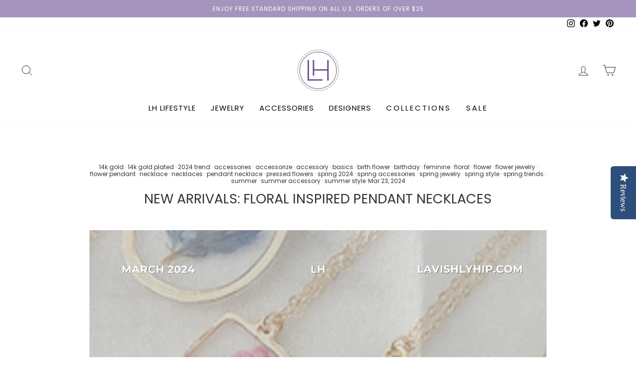

--- FILE ---
content_type: text/html; charset=utf-8
request_url: https://a.mailmunch.co/forms-cache/502522/643427/index-1733196774.html
body_size: 1318
content:
<!DOCTYPE html>
<html>
<head>
  <meta name="robots" content="noindex, nofollow">
    <script type="text/javascript">
    var widgetId = "643427";
    var widgetType = "popover";
    var siteId = "502522";
    var contentGate = false;
    var recaptchaEnabled = false;
    var recaptchaApiKey = "6LcflRsUAAAAAG_PSKBnmcFbkjVvI-hw-Laz9gfp";
    var noTracking = false;
    var pushSubscribe = false;
    var pushUrl = "https://push.mailmunch.co/push/502522/643427";
    var formFields = {"4985509":"first_name","4985510":"last_name","4985511":"phone_number","4985515":"email"};
  </script>
  <link rel="stylesheet" href="//a.mailmunch.co/v2/themes/mailmunch/simple/popover/index.css" />

</head>
<body class="contacts new">
  
<script type="text/javascript" src="//assets.mailmunch.com/assets/widget_simple-f5a3e5db2f514f912e267a03f71350202672af937806defb072a316fb98ef272.js"></script>



<div class="theme theme-simple live allow-closing no-branding">
  <a id="close-icon" href='#' onclick="closeWidget();return false;"></a>

    <form class="new_contact" id="new_contact" action="https://forms.mailmunch.co/form/502522/643427/submit" accept-charset="UTF-8" method="post">
      <style type="text/css">
#mailmunch-optin-form {
  background-color: #FFFFFF;
}
</style>


<div id="mailmunch-optin-form">
  <div class="screen optin-form-screen" data-screen-name="Optin Form">
<div class="headline">
  <h1><p>20% Off An Order with Sign Up
</p></h1>
</div>

<div class="text">
  <figure><img src="https://a.mailmunch.co/attachments/assets/000/384/720/large/IMG_5327.JPG?1603392430" data-image="gxbldcvjoapa"></figure>
</div>

<div class="optin-form-wrapper clearfix">
  <div class="hidden-fields"></div><div class="optin-form custom_form field-count-4"><div class="custom-fields-preview-container"><div class="custom-field-preview-container required" data-custom-field-id="1636243">
  <div class="email-field-wrapper">
    <input type="email" id="custom_field_text_field_1636243" name="contact[contact_fields_attributes][1636243][value]" value="" placeholder="Enter your email" style="" class="input-field email-field" />
    <input type="hidden" name="contact[contact_fields_attributes][1636243][label]" value="Email">
    <input type="hidden" name="contact[contact_fields_attributes][1636243][custom_field_data_id]" value="1636243">
    <input type="hidden" name="contact[contact_fields_attributes][1636243][custom_field_id]" value="4985515">
  </div>
</div>
<div class="custom-field-preview-container required" data-custom-field-id="1639127">
  <div class="text-field-wrapper">
    <input type="text" id="custom_field_text_field_1639127" name="contact[contact_fields_attributes][1639127][value]" value="" placeholder="Enter first name" style="" class="input-field text-field" />
    <input type="hidden" name="contact[contact_fields_attributes][1639127][label]" value="First Name">
    <input type="hidden" name="contact[contact_fields_attributes][1639127][custom_field_data_id]" value="1639127">
    <input type="hidden" name="contact[contact_fields_attributes][1639127][custom_field_id]" value="4985509">
  </div>
</div>
<div class="custom-field-preview-container required" data-custom-field-id="1639128">
  <div class="text-field-wrapper">
    <input type="text" id="custom_field_text_field_1639128" name="contact[contact_fields_attributes][1639128][value]" value="" placeholder="Enter last name" style="" class="input-field text-field" />
    <input type="hidden" name="contact[contact_fields_attributes][1639128][label]" value="Last Name">
    <input type="hidden" name="contact[contact_fields_attributes][1639128][custom_field_data_id]" value="1639128">
    <input type="hidden" name="contact[contact_fields_attributes][1639128][custom_field_id]" value="4985510">
  </div>
</div>
<div class="custom-field-preview-container" data-custom-field-id="3007218">
  <div class="text-field-wrapper">
    <input type="text" id="custom_field_text_field_3007218" name="contact[contact_fields_attributes][3007218][value]" value="" placeholder="Enter phone number (optional)" style="" class="input-field text-field" />
    <input type="hidden" name="contact[contact_fields_attributes][3007218][label]" value="Phone Number">
    <input type="hidden" name="contact[contact_fields_attributes][3007218][custom_field_data_id]" value="3007218">
    <input type="hidden" name="contact[contact_fields_attributes][3007218][custom_field_id]" value="4985511">
  </div>
</div>
<div class="custom-field-preview-container" data-custom-field-id="1636244">
  <div class="submit-wrapper">
    <input type="submit" id="custom_field_submit_1636244" name="" value="Subscribe" style="color: #FFFFFF; background-color: #684b8d;" class="submit" />
  </div>
</div></div></div>
</div>
  </div>

  <div class="screen success-screen optin-form custom_form" data-screen-name="Success Message">
<div class="headline">
  <h1>Thank You</h1>
</div>

    
<div class="text">
  <p style="text-align: center;">Thank you for subscribing!&nbsp;</p>
<p style="text-align: center;"> Check your email for your welcome message &</p>
<p style="text-align: center;"> 20% off discount code for an order of $50 or more!</p>
</div>
  </div>
</div>


</form>
</div>

</body>
</html>


--- FILE ---
content_type: text/css
request_url: https://lavishlyhip.com/cdn/shop/t/26/assets/custom.css?v=2130872916349148781678664606
body_size: 1086
content:
.index-section.col-lists{margin:0 0 75px;padding:75px 0;background:#684b8d}.fashion-section .section-header{margin-bottom:30px}.fashion-section .section-header h2{color:#fff}.fashion-section .rich_text{text-align:center;color:#fff;margin-bottom:30px}.fashion-section .rich_text p{max-width:90%;margin:0 auto;line-height:140%}.fashion-section .collection-item{margin-bottom:22px;padding:5px;background:#f8f8f8;border-radius:5px}.fashion-section .collection-item .collection-image{box-shadow:0 5px 5px #38308d30}.fashion-section .collection-item .collection-item__title{background-color:#f8f8f8;margin-bottom:0}.grid-product__content .quick-product__btn{background-color:#000000d1}.grid-product__content .grid-product__price{margin-top:15px;font-weight:700}.grid-product__content .grid-product__title{text-transform:capitalize;letter-spacing:.5px}.featured_col .view_all{text-align:center;margin-top:20px}.view_all .btn--secondary,.section-column .btn--secondary,.background-media-text__inner .btn{background:var(--colorBtnPrimary);color:#fff;font-size:16px;letter-spacing:1px;padding:8px 40px;border-radius:3px}.section-column h3{margin-top:30px}.section-column .text-spacing{margin-top:20px}.scrolling-text-section .scrolling-text__inner{background:#684b8d;padding:.5rem 0;color:#fff}.site-footer .footer__section{margin-top:15px}.site-footer .footer__small-text{font-size:14px}.site-footer .grid{padding-bottom:20px}.site-footer .icon--payment svg{width:50px;height:35px}.site-nav__item .non_megamenu-item .non_mega{display:flex;flex-wrap:wrap;align-items:center;justify-content:center}.non_megamenu-item .non_mega li{width:20%;padding:5px;text-align:center}.site-nan-nob-mega{position:static}.collapsible-content__inner .tag-list .tag{font-size:14px}.collection-sidebar__group .collapsible-trigger-btn{letter-spacing:1px}h3.collection_title{padding-bottom:15px;font-weight:700}.col-description .collection__description{font-size:14px;line-height:1.5}.product__policies{display:none}.product-single__meta .product-single__title{text-transform:capitalize;font-size:1.5rem;line-height:1.2;font-weight:700}.product-block--tab .collapsible-trigger{text-align:left;font-weight:700;letter-spacing:1px;font-size:.9em}.product-block--tab .collapsible-content__inner p{font-size:.9em;line-height:1.4}.product__quantity .js-qty__wrapper{max-width:95px;min-width:95px;border:1px solid #00000036}.product-block .product__quantity label{letter-spacing:1px;font-weight:700;text-transform:capitalize}.product-single__meta .product-block--price span{font-weight:700}.yotpo-display-wrapper .standalone-bottomline{padding-bottom:15px}#BlogTagFilter{border:1px solid #999}.blog-content .tag_filter{display:flex;align-items:center;justify-content:center}.tag_filter .filter_title{margin-right:10px}.about_designers{position:relative;background:linear-gradient(to bottom,#38308d,#38308d 500px,#fff 500px);margin:0 auto auto;background-color:#38308d}.about_designers:before{left:0}.about_designers:before,.about_designers:after{content:"";height:500px;background-color:#38308d;width:100vw;position:absolute;top:0;z-index:-1}.about-us .section-header{display:none}.about_designers--inner{padding-top:15px;width:85%;margin:0 auto}.about-us .des-wrapper{margin:auto;padding:0 15px;max-width:1180px}.about_designers--title{color:#fff;font-size:2.2em;font-weight:700;margin:0}.about_designers--intro{color:#fff;font-size:18px;margin:1em 0;line-height:24px}.about_designers .scrollanchors{overflow:auto;white-space:nowrap;position:relative}.about_designers .scrollanchors .button-outline{display:inline-block;border:1px solid #fff;border-radius:5px;padding:13px 20px;font-size:13px;background-color:#38308d;color:#fff;margin:5px 0}.about_designers .designer_card{flex:0 1 49%;background-color:#f8f8f8;border-radius:5px;box-shadow:0 2px 4px #52525540;padding:20px 20px 40px;display:flex;flex-direction:column;margin-top:20px}.about_designers .designer_card--about{font-size:13px;line-height:20px;margin-bottom:20px}.about_designers .designer_card--about a{color:#38308d}.about_designers a.button-solid{display:block;text-align:center;padding:13px 20px;margin-top:auto;text-decoration:none;background-color:#38308d;color:#fff;font-size:13px;border-radius:3px}.about_designers .designer_card img{margin-left:auto;margin-right:auto;max-width:280px;display:block}.about_designers .designer_card--name{font-size:26px;text-transform:uppercase;text-align:center}#shopify-section-template--16704810516728__766ab70d-9c22-4c43-8e20-1c7c77d306dc{margin:0;padding:0}.about-page-content .about_designers{padding-top:50px}.collection-item__title .list-title{font-weight:700;padding-top:20px;min-height:60px;font-size:.9em}.collection-item__title .list-button{display:inline-block;background:red;padding:8px 20px;font-size:.8em;border-radius:2px;background-color:#684b8d;color:#fff}.list-grid .grid__item{margin-bottom:10px}.about_stonesmetals{width:85%;margin:0 auto}.about_stonesmetals--inner{padding-top:15px}.about_stonesmetals--title{font-size:2.2em;margin:0;padding-bottom:20px}.about_stonesmetals--heading{margin-top:2em;margin-bottom:0}.about_stonesmetals .stoneMetal_card{background-color:#f8f8f8;border-radius:5px;box-shadow:0 2px 4px #52525540;padding:20px;margin-top:20px}.about_stonesmetals .stoneMetal_card img{box-shadow:0 4px 17px -4px #00000026;border-radius:100%;display:block}.about_stonesmetals .stoneMetal_card--name{font-size:1.5em;line-height:1.1;font-weight:700;text-transform:uppercase;margin-top:15px;overflow-wrap:break-word;word-wrap:break-word;-ms-hyphens:auto;-moz-hyphens:auto;-webkit-hyphens:auto;hyphens:auto}.about_stonesmetals .stoneMetal_card--about{font-size:.8em;line-height:20px}.about_stonesmetals .stoneMetal_card--promo{background-color:#38308d;color:#fff;border-radius:5px;box-shadow:0 2px 4px #52525540;padding:40px 20px 20px;margin-top:20px}.about_stonesmetals .stoneMetal_card--promo .cta-text{font-size:2.2em;font-weight:100;text-transform:capitalize;line-height:1.1}.stoneMetal_card--promo .button-outline{display:inline-block;margin-right:10px;text-decoration:none;border:1px solid #fff;border-radius:5px;padding:13px 20px;font-size:13px;background-color:#38308d;color:#fff}.about_stonesmetals--inner p,.about_stonesmetals--inner ul li,.page-content p,.static-page-content h4,.static-page-content p,.static-page-content ul li{font-size:.9em;line-height:1.5;font-weight:400;letter-spacing:0px}.contact-us-page h2{font-size:1.5em;line-height:1.5}.contact-us-page p,.static-page-content h4,.static-page-content p{font-size:.8em;line-height:1.4}.form-vertical input,.form-vertical textarea{border:1px solid #888}.contact-reach .enlarge-text P{font-size:.8em;line-height:1.6}.faq-section .collapsible-content__inner p{font-size:.9em;line-height:1.5;padding:20px 40px 10px}.faq-section .collapsible-trigger--inline{color:#352e86;font-weight:700}.site-nav--has-dropdown>.site-nav__link{letter-spacing:1px}.static-page-content{width:80%;margin:0 auto;padding:30px 0}.list-grid .count-products,.list-grid .desc{font-size:12px;margin-bottom:10px}.list-grid .desc{min-height:42px}@media only screen and (min-width: 769px){.background-media-text__text .h3{line-height:1.3;font-size:2.2em}.background-media-text__inner .background-media-text__text{text-align:center;max-width:550px;width:100%}.footer__title{font-weight:700;letter-spacing:1px;font-size:.9em}.about_designers .scrollanchors{display:flex;flex-wrap:wrap}.about_designers .designers,.about_stonesmetals .stonesMetals{display:flex;flex-wrap:wrap;justify-content:space-between}.about_stonesmetals .stoneMetal_card,.about_stonesmetals .stoneMetal_card--promo{flex:0 1 49%}}@media only screen and (min-width: 920px){.about_stonesmetals .stoneMetal_card,.about_stonesmetals .stoneMetal_card--promo{flex:0 1 24%}}@media (max-width: 1200px){.list-grid .desc{min-height:53px}}@media (max-width: 768px){.list-grid .desc{min-height:42px}}@media (max-width: 480px){.list-grid .desc{min-height:90px}}
/*# sourceMappingURL=/cdn/shop/t/26/assets/custom.css.map?v=2130872916349148781678664606 */
